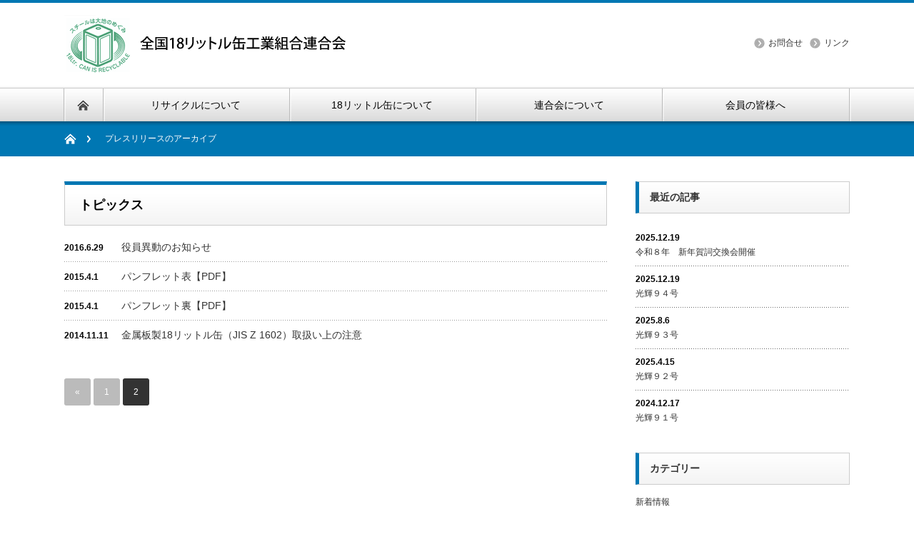

--- FILE ---
content_type: text/html; charset=UTF-8
request_url: http://www.can18.or.jp/press/page/2/
body_size: 20295
content:
<!DOCTYPE html PUBLIC "-//W3C//DTD XHTML 1.1//EN" "http://www.w3.org/TR/xhtml11/DTD/xhtml11.dtd">
<!--[if lt IE 9]><html xmlns="http://www.w3.org/1999/xhtml" class="ie"><![endif]-->
<!--[if (gt IE 9)|!(IE)]><!--><html xmlns="http://www.w3.org/1999/xhtml"><!--<![endif]-->
<head profile="http://gmpg.org/xfn/11">
<meta http-equiv="Content-Type" content="text/html; charset=UTF-8" />
<meta http-equiv="X-UA-Compatible" content="IE=edge,chrome=1" />
<meta name="viewport" content="width=device-width" />
<title>プレスリリース | 全国18リットル缶工業組合連合会 | ページ 2</title>
<meta name="description" content="" />

<link rel="alternate" type="application/rss+xml" title="全国18リットル缶工業組合連合会 RSS Feed" href="http://www.can18.or.jp/feed/" />
<link rel="alternate" type="application/atom+xml" title="全国18リットル缶工業組合連合会 Atom Feed" href="http://www.can18.or.jp/feed/atom/" /> 
<link rel="pingback" href="http://www.can18.or.jp/wp/xmlrpc.php" />

 
<link rel="alternate" type="application/rss+xml" title="全国18リットル缶工業組合連合会 &raquo; プレスリリース フィード" href="http://www.can18.or.jp/press/feed/" />
		<script type="text/javascript">
			window._wpemojiSettings = {"baseUrl":"https:\/\/s.w.org\/images\/core\/emoji\/72x72\/","ext":".png","source":{"concatemoji":"http:\/\/www.can18.or.jp\/wp\/wp-includes\/js\/wp-emoji-release.min.js?ver=4.4.33"}};
			!function(e,n,t){var a;function i(e){var t=n.createElement("canvas"),a=t.getContext&&t.getContext("2d"),i=String.fromCharCode;return!(!a||!a.fillText)&&(a.textBaseline="top",a.font="600 32px Arial","flag"===e?(a.fillText(i(55356,56806,55356,56826),0,0),3e3<t.toDataURL().length):"diversity"===e?(a.fillText(i(55356,57221),0,0),t=a.getImageData(16,16,1,1).data,a.fillText(i(55356,57221,55356,57343),0,0),(t=a.getImageData(16,16,1,1).data)[0],t[1],t[2],t[3],!0):("simple"===e?a.fillText(i(55357,56835),0,0):a.fillText(i(55356,57135),0,0),0!==a.getImageData(16,16,1,1).data[0]))}function o(e){var t=n.createElement("script");t.src=e,t.type="text/javascript",n.getElementsByTagName("head")[0].appendChild(t)}t.supports={simple:i("simple"),flag:i("flag"),unicode8:i("unicode8"),diversity:i("diversity")},t.DOMReady=!1,t.readyCallback=function(){t.DOMReady=!0},t.supports.simple&&t.supports.flag&&t.supports.unicode8&&t.supports.diversity||(a=function(){t.readyCallback()},n.addEventListener?(n.addEventListener("DOMContentLoaded",a,!1),e.addEventListener("load",a,!1)):(e.attachEvent("onload",a),n.attachEvent("onreadystatechange",function(){"complete"===n.readyState&&t.readyCallback()})),(a=t.source||{}).concatemoji?o(a.concatemoji):a.wpemoji&&a.twemoji&&(o(a.twemoji),o(a.wpemoji)))}(window,document,window._wpemojiSettings);
		</script>
		<style type="text/css">
img.wp-smiley,
img.emoji {
	display: inline !important;
	border: none !important;
	box-shadow: none !important;
	height: 1em !important;
	width: 1em !important;
	margin: 0 .07em !important;
	vertical-align: -0.1em !important;
	background: none !important;
	padding: 0 !important;
}
</style>
<script type='text/javascript' src='http://www.can18.or.jp/wp/wp-includes/js/jquery/jquery.js?ver=1.11.3'></script>
<script type='text/javascript' src='http://www.can18.or.jp/wp/wp-includes/js/jquery/jquery-migrate.min.js?ver=1.2.1'></script>
<link rel='https://api.w.org/' href='http://www.can18.or.jp/wp-json/' />

<link rel="stylesheet" href="http://www.can18.or.jp/wp/wp-content/themes/nextage_tcd021/style.css?ver=2.8" type="text/css" />
<link rel="stylesheet" href="http://www.can18.or.jp/wp/wp-content/themes/nextage_tcd021/comment-style.css?ver=2.8" type="text/css" />

<link rel="stylesheet" media="screen and (min-width:641px)" href="http://www.can18.or.jp/wp/wp-content/themes/nextage_tcd021/style_pc.css?ver=2.8" type="text/css" />
<link rel="stylesheet" media="screen and (max-width:640px)" href="http://www.can18.or.jp/wp/wp-content/themes/nextage_tcd021/style_sp.css?ver=2.8" type="text/css" />

<link rel="stylesheet" href="http://www.can18.or.jp/wp/wp-content/themes/nextage_tcd021/japanese.css?ver=2.8" type="text/css" />

<script type="text/javascript" src="http://www.can18.or.jp/wp/wp-content/themes/nextage_tcd021/js/jscript.js?ver=2.8"></script>
<script type="text/javascript" src="http://www.can18.or.jp/wp/wp-content/themes/nextage_tcd021/js/scroll.js?ver=2.8"></script>
<script type="text/javascript" src="http://www.can18.or.jp/wp/wp-content/themes/nextage_tcd021/js/comment.js?ver=2.8"></script>
<script type="text/javascript" src="http://www.can18.or.jp/wp/wp-content/themes/nextage_tcd021/js/rollover.js?ver=2.8"></script>
<!--[if lt IE 9]>
<link id="stylesheet" rel="stylesheet" href="http://www.can18.or.jp/wp/wp-content/themes/nextage_tcd021/style_pc.css?ver=2.8" type="text/css" />
<script type="text/javascript" src="http://www.can18.or.jp/wp/wp-content/themes/nextage_tcd021/js/ie.js?ver=2.8"></script>
<link rel="stylesheet" href="http://www.can18.or.jp/wp/wp-content/themes/nextage_tcd021/ie.css" type="text/css" />
<![endif]-->

<!--[if IE 7]>
<link rel="stylesheet" href="http://www.can18.or.jp/wp/wp-content/themes/nextage_tcd021/ie7.css" type="text/css" />
<![endif]-->


<!-- blend -->
<script type="text/javascript" src="http://www.can18.or.jp/wp/wp-content/themes/nextage_tcd021/js/jquery.blend-min.js"></script>
<script type="text/javascript">
	jQuery(document).ready(function(){
		jQuery("#global_menu a").blend();
		jQuery(".blendy").blend();
	});
</script>
<!-- /blend -->



<style type="text/css">
a:hover { color:#0077B3; }
.page_navi a:hover, #post_pagination a:hover, #wp-calendar td a:hover, #return_top:hover,
 #wp-calendar #prev a:hover, #wp-calendar #next a:hover, #footer #wp-calendar td a:hover, .widget_search #search-btn input:hover, .widget_search #searchsubmit:hover, .tcdw_category_list_widget a:hover, .tcdw_news_list_widget .month, .tcd_menu_widget a:hover, .tcd_menu_widget li.current-menu-item a, #submit_comment:hover
  { background-color:#0077B3; }

body { font-size:14px; }
#header-wrapper{
	border-top-color: #0077B3;
}
#wrapper-light #global_menu ul ul li a {background: #0077B3;}
#wrapper-light #global_menu ul ul a:hover{background: #57BDCC;}
#wrapper-dark #global_menu ul ul li a {background: #0077B3;}
#wrapper-dark #global_menu ul ul a:hover{background: #57BDCC;}
#bread_crumb_wrapper{ background-color: #0077B3;}
.headline1{ border-left: solid 5px #0077B3;}
.headline2{ border-top: solid 5px #0077B3;}
.side_headline{ border-left: solid 5px #0077B3;}
.footer_headline{ color:#0077B3;}
.flexslider { margin: 0 auto; position: relative; width: 1100px; height: 353px; zoom: 1; }

.side_widget, #single_title, .footer_widget, #page-title, #company_info dd 
  { word-wrap:break-word; }

.flexslider .slides img{ width: 100%!important;}</style>
<script>
  (function(i,s,o,g,r,a,m){i['GoogleAnalyticsObject']=r;i[r]=i[r]||function(){
  (i[r].q=i[r].q||[]).push(arguments)},i[r].l=1*new Date();a=s.createElement(o),
  m=s.getElementsByTagName(o)[0];a.async=1;a.src=g;m.parentNode.insertBefore(a,m)
  })(window,document,'script','//www.google-analytics.com/analytics.js','ga');

  ga('create', 'UA-75074068-1', 'auto');
  ga('require', 'linkid', 'linkid.js');
  ga('require', 'displayfeatures');
  ga('send', 'pageview');

</script>
</head>

<body>
<div id="wrapper-light">
	<div id="header-wrapper">
		<!-- header -->
		<div id="header">
			<div id="header-inner" class="clearfix">
				<div id="header-left">
					<!-- logo -->
					<div id='logo_image'>
<h1 id="logo" style="top:17px; left:0px;"><a href=" http://www.can18.or.jp/" title="全国18リットル缶工業組合連合会" data-label="全国18リットル缶工業組合連合会"><img src="http://www.can18.or.jp/wp/wp-content/uploads/tcd-w/logo.png?1769025622" alt="全国18リットル缶工業組合連合会" title="全国18リットル缶工業組合連合会" /></a></h1>
</div>
				</div>
   				<div id="header-right">
						<!-- header menu -->
					<div id="header_menu_area">
 
  <ul id="header_menu" class="menu"><li id="menu-item-20" class="menu-item menu-item-type-post_type menu-item-object-page menu-item-20"><a href="http://www.can18.or.jp/contact_01.html">お問合せ</a></li>
<li id="menu-item-23" class="menu-item menu-item-type-post_type menu-item-object-page menu-item-23"><a href="http://www.can18.or.jp/link/">リンク</a></li>
</ul> 					</div>
					<!-- /header menu -->

					</div>
      
				<a href="#" class="menu_button">menu</a>
			</div>
		</div>
		<!-- /header -->
		<!-- global menu -->
		<div id="global_menu" class="clearfix">
			<div id="global_menu_home"><a href="http://www.can18.or.jp">
<img src="http://www.can18.or.jp/wp/wp-content/themes/nextage_tcd021/images/home.png" alt="HOME" />
</a></div>
   <ul id="menu-g%e3%83%8a%e3%83%93" class="menu"><li id="menu-item-25" class="menu-item menu-item-type-post_type menu-item-object-page menu-item-has-children menu-item-25"><a href="http://www.can18.or.jp/recycle/">リサイクルについて</a>
<ul class="sub-menu">
	<li id="menu-item-26" class="menu-item menu-item-type-post_type menu-item-object-page menu-item-26"><a href="http://www.can18.or.jp/recycle/01.html">回収・リサイクル</a></li>
	<li id="menu-item-41" class="menu-item menu-item-type-post_type menu-item-object-page menu-item-41"><a href="http://www.can18.or.jp/recycle/02.html">回収・受け入れ基準</a></li>
	<li id="menu-item-44" class="menu-item menu-item-type-post_type menu-item-object-page menu-item-44"><a href="http://www.can18.or.jp/recycle/03.html">手順・お問合せ一覧</a></li>
</ul>
</li>
<li id="menu-item-38" class="menu-item menu-item-type-post_type menu-item-object-page menu-item-has-children menu-item-38"><a href="http://www.can18.or.jp/18ltr/">18リットル缶について</a>
<ul class="sub-menu">
	<li id="menu-item-85" class="menu-item menu-item-type-post_type menu-item-object-page menu-item-85"><a href="http://www.can18.or.jp/18ltr/01.html">5つのなぜ</a></li>
	<li id="menu-item-84" class="menu-item menu-item-type-post_type menu-item-object-page menu-item-84"><a href="http://www.can18.or.jp/18ltr/02.html">歴史</a></li>
	<li id="menu-item-255" class="menu-item menu-item-type-post_type menu-item-object-page menu-item-255"><a href="http://www.can18.or.jp/18ltr/03.html">製造方法</a></li>
	<li id="menu-item-254" class="menu-item menu-item-type-post_type menu-item-object-page menu-item-254"><a href="http://www.can18.or.jp/18ltr/04.html">特性</a></li>
</ul>
</li>
<li id="menu-item-40" class="menu-item menu-item-type-post_type menu-item-object-page menu-item-has-children menu-item-40"><a href="http://www.can18.or.jp/rengo/">連合会について</a>
<ul class="sub-menu">
	<li id="menu-item-327" class="menu-item menu-item-type-post_type menu-item-object-page menu-item-327"><a href="http://www.can18.or.jp/rengo/01.html">概要</a></li>
	<li id="menu-item-328" class="menu-item menu-item-type-post_type menu-item-object-page menu-item-328"><a href="http://www.can18.or.jp/rengo/02.html">連合会発行資料</a></li>
</ul>
</li>
<li id="menu-item-39" class="menu-item menu-item-type-post_type menu-item-object-page menu-item-39"><a href="http://www.can18.or.jp/member/">会員の皆様へ</a></li>
</ul> 		</div>
		<!-- /global menu -->

 <!-- smartphone banner -->
 
	</div>	
	<div id="bread_crumb_wrapper">
		<ul id="bread_crumb" class="clearfix">
			<li class="home"><a href="http://www.can18.or.jp/"><span>Home</span></a></li>
			<li class="last">プレスリリースのアーカイブ</li>
		</ul>
	</div>
	
	<div id="contents" class="layout1 clearfix">
		<!-- mainColumn -->
		<div id="mainColumn">
			<div id="page-title" class="headline2">トピックス</div>
			<ul class="top_list clear">
												<li><span>2016.6.29</span><a href="http://www.can18.or.jp/press/%e5%bd%b9%e5%93%a1%e7%95%b0%e5%8b%95%e3%81%ae%e3%81%8a%e7%9f%a5%e3%82%89%e3%81%9b/">役員異動のお知らせ</a></li>
								<li><span>2015.4.1</span><a href="http://www.can18.or.jp/press/%e3%83%91%e3%83%b3%e3%83%95%e3%83%ac%e3%83%83%e3%83%88%e8%a1%a8%e3%80%90pdf%e3%80%91-2/">パンフレット表【PDF】</a></li>
								<li><span>2015.4.1</span><a href="http://www.can18.or.jp/press/%e3%83%91%e3%83%b3%e3%83%95%e3%83%ac%e3%83%83%e3%83%88%e8%a3%8f%e3%80%90pdf%e3%80%91/">パンフレット裏【PDF】</a></li>
								<li><span>2014.11.11</span><a href="http://www.can18.or.jp/press/%e3%83%91%e3%83%b3%e3%83%95%e3%83%ac%e3%83%83%e3%83%88%e8%a1%a8%e3%80%90pdf%e3%80%91/">金属板製18リットル缶（JIS Z 1602）取扱い上の注意</a></li>
							</ul>
			
			<div class="page_navi clearfix">
<ul class='page-numbers'>
	<li><a class="prev page-numbers" href="http://www.can18.or.jp/press/">&laquo;</a></li>
	<li><a class='page-numbers' href='http://www.can18.or.jp/press/'>1</a></li>
	<li><span class='page-numbers current'>2</span></li>
</ul>

</div>
			
		</div>
		<!-- /mainColumn -->
		
		<!-- sideColumn -->
 
		<div id="sideColumn">

			<div class="side_widget clearfix">
				<h3 class="side_headline">最近の記事</h3>
				<ul class="news_widget_list">
									<li>
						<p class="news_date">2025.12.19</p>
						<a class="news_title" href="http://www.can18.or.jp/2025/12/%e4%bb%a4%e5%92%8c%ef%bc%98%e5%b9%b4%e3%80%80%e6%96%b0%e5%b9%b4%e8%b3%80%e8%a9%9e%e4%ba%a4%e6%8f%9b%e4%bc%9a%e9%96%8b%e5%82%ac/">令和８年　新年賀詞交換会開催</a>
					</li>
									<li>
						<p class="news_date">2025.12.19</p>
						<a class="news_title" href="http://www.can18.or.jp/2025/12/%e5%85%89%e8%bc%9d%ef%bc%99%ef%bc%94%e5%8f%b7/">光輝９４号</a>
					</li>
									<li>
						<p class="news_date">2025.8.6</p>
						<a class="news_title" href="http://www.can18.or.jp/2025/08/%e5%85%89%e8%bc%9d%ef%bc%99%ef%bc%93%e5%8f%b7/">光輝９３号</a>
					</li>
									<li>
						<p class="news_date">2025.4.15</p>
						<a class="news_title" href="http://www.can18.or.jp/2025/04/%e5%85%89%e8%bc%9d%ef%bc%99%ef%bc%92%e5%8f%b7/">光輝９２号</a>
					</li>
									<li>
						<p class="news_date">2024.12.17</p>
						<a class="news_title" href="http://www.can18.or.jp/2024/12/%e5%85%89%e8%bc%9d%ef%bc%99%ef%bc%91%e5%8f%b7/">光輝９１号</a>
					</li>
								</ul>
			</div>

			<div class="side_widget clearfix">
				<h3 class="side_headline">カテゴリー</h3>
				<ul>
					<li class="cat-item cat-item-3"><a href="http://www.can18.or.jp/category/%e6%96%b0%e7%9d%80%e6%83%85%e5%a0%b1/" >新着情報</a>
</li>
	<li class="cat-item cat-item-1"><a href="http://www.can18.or.jp/category/%e6%9c%aa%e5%88%86%e9%a1%9e/" >未分類</a>
</li>
				</ul>
			</div>


<!-- side column banner -->
<!-- /side column banner -->

		</div>
		<!-- /sideColumn -->
	

  <!-- smartphone banner -->
  
	</div><!-- END #contents -->
	
	<div id="footer-wrapper">
		<div id="footer" class="clearfix">
			<div id="footer_description">
				<p></p>
				<h2>全国18リットル缶工業組合連合会</h2>
			</div>
        <ul class="social_link clearfix" id="footer_social_link">
                    <li class="rss"><a class="target_blank blendy" href="http://www.can18.or.jp/feed/">rss</a></li>
         </ul>
    		</div>
		
 		<div id="footer_widget_wrap">
			<div id="footer_widget" class="clearfix">
   
      <div class="footer_widget clearfix widget_nav_menu" id="nav_menu-2">
<div class="menu-%e3%83%aa%e3%82%b5%e3%82%a4%e3%82%af%e3%83%ab%e3%81%ab%e3%81%a4%e3%81%84%e3%81%a6-container"><ul id="menu-%e3%83%aa%e3%82%b5%e3%82%a4%e3%82%af%e3%83%ab%e3%81%ab%e3%81%a4%e3%81%84%e3%81%a6" class="menu"><li id="menu-item-261" class="menu-item menu-item-type-post_type menu-item-object-page menu-item-has-children menu-item-261"><a href="http://www.can18.or.jp/recycle/">リサイクルについて</a>
<ul class="sub-menu">
	<li id="menu-item-262" class="menu-item menu-item-type-post_type menu-item-object-page menu-item-262"><a href="http://www.can18.or.jp/recycle/01.html">回収・リサイクル</a></li>
	<li id="menu-item-263" class="menu-item menu-item-type-post_type menu-item-object-page menu-item-263"><a href="http://www.can18.or.jp/recycle/02.html">回収・受け入れ基準</a></li>
	<li id="menu-item-264" class="menu-item menu-item-type-post_type menu-item-object-page menu-item-264"><a href="http://www.can18.or.jp/recycle/03.html">手順・お問合せ一覧</a></li>
</ul>
</li>
</ul></div></div>
<div class="footer_widget clearfix widget_nav_menu" id="nav_menu-3">
<div class="menu-18%e3%83%aa%e3%83%83%e3%83%88%e3%83%ab%e7%bc%b6%e3%81%ab%e3%81%a4%e3%81%84%e3%81%a6-container"><ul id="menu-18%e3%83%aa%e3%83%83%e3%83%88%e3%83%ab%e7%bc%b6%e3%81%ab%e3%81%a4%e3%81%84%e3%81%a6" class="menu"><li id="menu-item-265" class="menu-item menu-item-type-post_type menu-item-object-page menu-item-has-children menu-item-265"><a href="http://www.can18.or.jp/18ltr/">18リットル缶について</a>
<ul class="sub-menu">
	<li id="menu-item-266" class="menu-item menu-item-type-post_type menu-item-object-page menu-item-266"><a href="http://www.can18.or.jp/18ltr/01.html">5つのなぜ</a></li>
	<li id="menu-item-267" class="menu-item menu-item-type-post_type menu-item-object-page menu-item-267"><a href="http://www.can18.or.jp/18ltr/02.html">歴史</a></li>
	<li id="menu-item-268" class="menu-item menu-item-type-post_type menu-item-object-page menu-item-268"><a href="http://www.can18.or.jp/18ltr/04.html">特性</a></li>
	<li id="menu-item-269" class="menu-item menu-item-type-post_type menu-item-object-page menu-item-269"><a href="http://www.can18.or.jp/18ltr/03.html">製造方法</a></li>
</ul>
</li>
</ul></div></div>
<div class="footer_widget clearfix widget_nav_menu" id="nav_menu-4">
<div class="menu-%e9%80%a3%e5%90%88%e4%bc%9a%e3%81%ab%e3%81%a4%e3%81%84%e3%81%a6-container"><ul id="menu-%e9%80%a3%e5%90%88%e4%bc%9a%e3%81%ab%e3%81%a4%e3%81%84%e3%81%a6" class="menu"><li id="menu-item-270" class="menu-item menu-item-type-post_type menu-item-object-page menu-item-has-children menu-item-270"><a href="http://www.can18.or.jp/rengo/">連合会について</a>
<ul class="sub-menu">
	<li id="menu-item-325" class="menu-item menu-item-type-post_type menu-item-object-page menu-item-325"><a href="http://www.can18.or.jp/rengo/01.html">概要</a></li>
	<li id="menu-item-326" class="menu-item menu-item-type-post_type menu-item-object-page menu-item-326"><a href="http://www.can18.or.jp/rengo/02.html">連合会発行資料</a></li>
</ul>
</li>
</ul></div></div>
<div class="footer_widget clearfix widget_nav_menu" id="nav_menu-5">
<div class="menu-%e3%81%9d%e3%81%ae%e4%bb%96-container"><ul id="menu-%e3%81%9d%e3%81%ae%e4%bb%96" class="menu"><li id="menu-item-271" class="menu-item menu-item-type-post_type menu-item-object-page menu-item-271"><a href="http://www.can18.or.jp/member/">会員の皆様へ</a></li>
<li id="menu-item-273" class="menu-item menu-item-type-post_type menu-item-object-page menu-item-273"><a href="http://www.can18.or.jp/link/">リンク</a></li>
<li id="menu-item-272" class="menu-item menu-item-type-post_type menu-item-object-page menu-item-272"><a href="http://www.can18.or.jp/contact_01.html">お問合せ</a></li>
<li id="menu-item-354" class="menu-item menu-item-type-post_type menu-item-object-page menu-item-354"><a href="http://www.can18.or.jp/privacypolicy.html">個人情報の取扱いについて</a></li>
<li id="menu-item-355" class="menu-item menu-item-type-post_type menu-item-object-page menu-item-355"><a href="http://www.can18.or.jp/sitemap/">サイトマップ</a></li>
</ul></div></div>
  			</div><!-- END #footer_widget -->
		</div><!-- END #footer_widget_wrap -->
 
		<div id="footer_copr">
			<p id="copyright">Copyright &copy;&nbsp; <a href="http://www.can18.or.jp/">全国18リットル缶工業組合連合会</a> All rights reserved.</p>
		</div>
		
		<div id="return_wrapper">
			<a id="return_top" class="blendy">ページ上部へ戻る</a>
		</div>
		
	</div>
	
</div>
<script type='text/javascript' src='http://www.can18.or.jp/wp/wp-includes/js/wp-embed.min.js?ver=4.4.33'></script>
</body>
</html>


--- FILE ---
content_type: text/plain
request_url: https://www.google-analytics.com/j/collect?v=1&_v=j102&a=637912463&t=pageview&_s=1&dl=http%3A%2F%2Fwww.can18.or.jp%2Fpress%2Fpage%2F2%2F&ul=en-us%40posix&dt=%E3%83%97%E3%83%AC%E3%82%B9%E3%83%AA%E3%83%AA%E3%83%BC%E3%82%B9%20%7C%20%E5%85%A8%E5%9B%BD18%E3%83%AA%E3%83%83%E3%83%88%E3%83%AB%E7%BC%B6%E5%B7%A5%E6%A5%AD%E7%B5%84%E5%90%88%E9%80%A3%E5%90%88%E4%BC%9A%20%7C%20%E3%83%9A%E3%83%BC%E3%82%B8%202&sr=1280x720&vp=1280x720&_u=KGBAgEAjAAAAACAAI~&jid=2036565617&gjid=617455908&cid=1403947110.1769025625&tid=UA-75074068-1&_gid=845430133.1769025625&_slc=1&z=527009114
body_size: -284
content:
2,cG-4EFKXYK0D8